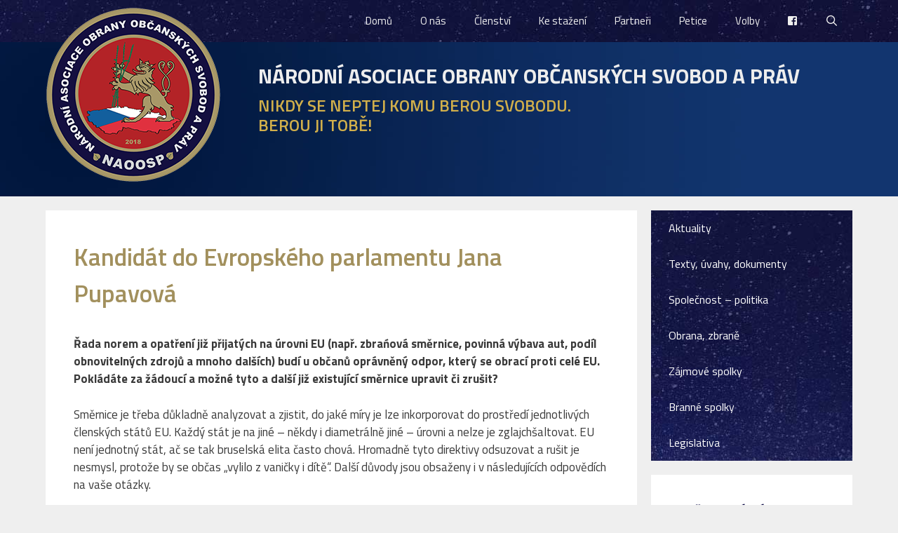

--- FILE ---
content_type: text/html; charset=UTF-8
request_url: https://naoosp.cz/kandidat-do-evropskeho-parlamentu-jana-pupavova/
body_size: 15059
content:
<!DOCTYPE html>
<html lang="cs">
<head>
	<meta charset="UTF-8">
	<title>Kandidát do Evropského parlamentu Jana Pupavová &#8211; NÁRODNÍ ASOCIACE OBRANY OBČANSKÝCH SVOBOD A PRÁV</title>
<meta name='robots' content='max-image-preview:large' />
<meta name="viewport" content="width=device-width, initial-scale=1"><link rel='dns-prefetch' href='//stats.wp.com' />
<link rel='dns-prefetch' href='//use.fontawesome.com' />
<link rel='dns-prefetch' href='//v0.wordpress.com' />
<link href='https://fonts.gstatic.com' crossorigin rel='preconnect' />
<link href='https://fonts.googleapis.com' crossorigin rel='preconnect' />
<link rel="alternate" type="application/rss+xml" title="NÁRODNÍ ASOCIACE OBRANY OBČANSKÝCH SVOBOD A PRÁV &raquo; RSS zdroj" href="https://naoosp.cz/feed/" />
<link rel="alternate" type="application/rss+xml" title="NÁRODNÍ ASOCIACE OBRANY OBČANSKÝCH SVOBOD A PRÁV &raquo; RSS komentářů" href="https://naoosp.cz/comments/feed/" />
<link rel="alternate" title="oEmbed (JSON)" type="application/json+oembed" href="https://naoosp.cz/wp-json/oembed/1.0/embed?url=https%3A%2F%2Fnaoosp.cz%2Fkandidat-do-evropskeho-parlamentu-jana-pupavova%2F" />
<link rel="alternate" title="oEmbed (XML)" type="text/xml+oembed" href="https://naoosp.cz/wp-json/oembed/1.0/embed?url=https%3A%2F%2Fnaoosp.cz%2Fkandidat-do-evropskeho-parlamentu-jana-pupavova%2F&#038;format=xml" />
<style id='wp-img-auto-sizes-contain-inline-css'>
img:is([sizes=auto i],[sizes^="auto," i]){contain-intrinsic-size:3000px 1500px}
/*# sourceURL=wp-img-auto-sizes-contain-inline-css */
</style>
<link rel='stylesheet' id='generate-fonts-css' href='//fonts.googleapis.com/css?family=Titillium+Web:200,200italic,300,300italic,regular,italic,600,600italic,700,700italic,900' media='all' />
<style id='wp-emoji-styles-inline-css'>

	img.wp-smiley, img.emoji {
		display: inline !important;
		border: none !important;
		box-shadow: none !important;
		height: 1em !important;
		width: 1em !important;
		margin: 0 0.07em !important;
		vertical-align: -0.1em !important;
		background: none !important;
		padding: 0 !important;
	}
/*# sourceURL=wp-emoji-styles-inline-css */
</style>
<style id='wp-block-library-inline-css'>
:root{--wp-block-synced-color:#7a00df;--wp-block-synced-color--rgb:122,0,223;--wp-bound-block-color:var(--wp-block-synced-color);--wp-editor-canvas-background:#ddd;--wp-admin-theme-color:#007cba;--wp-admin-theme-color--rgb:0,124,186;--wp-admin-theme-color-darker-10:#006ba1;--wp-admin-theme-color-darker-10--rgb:0,107,160.5;--wp-admin-theme-color-darker-20:#005a87;--wp-admin-theme-color-darker-20--rgb:0,90,135;--wp-admin-border-width-focus:2px}@media (min-resolution:192dpi){:root{--wp-admin-border-width-focus:1.5px}}.wp-element-button{cursor:pointer}:root .has-very-light-gray-background-color{background-color:#eee}:root .has-very-dark-gray-background-color{background-color:#313131}:root .has-very-light-gray-color{color:#eee}:root .has-very-dark-gray-color{color:#313131}:root .has-vivid-green-cyan-to-vivid-cyan-blue-gradient-background{background:linear-gradient(135deg,#00d084,#0693e3)}:root .has-purple-crush-gradient-background{background:linear-gradient(135deg,#34e2e4,#4721fb 50%,#ab1dfe)}:root .has-hazy-dawn-gradient-background{background:linear-gradient(135deg,#faaca8,#dad0ec)}:root .has-subdued-olive-gradient-background{background:linear-gradient(135deg,#fafae1,#67a671)}:root .has-atomic-cream-gradient-background{background:linear-gradient(135deg,#fdd79a,#004a59)}:root .has-nightshade-gradient-background{background:linear-gradient(135deg,#330968,#31cdcf)}:root .has-midnight-gradient-background{background:linear-gradient(135deg,#020381,#2874fc)}:root{--wp--preset--font-size--normal:16px;--wp--preset--font-size--huge:42px}.has-regular-font-size{font-size:1em}.has-larger-font-size{font-size:2.625em}.has-normal-font-size{font-size:var(--wp--preset--font-size--normal)}.has-huge-font-size{font-size:var(--wp--preset--font-size--huge)}.has-text-align-center{text-align:center}.has-text-align-left{text-align:left}.has-text-align-right{text-align:right}.has-fit-text{white-space:nowrap!important}#end-resizable-editor-section{display:none}.aligncenter{clear:both}.items-justified-left{justify-content:flex-start}.items-justified-center{justify-content:center}.items-justified-right{justify-content:flex-end}.items-justified-space-between{justify-content:space-between}.screen-reader-text{border:0;clip-path:inset(50%);height:1px;margin:-1px;overflow:hidden;padding:0;position:absolute;width:1px;word-wrap:normal!important}.screen-reader-text:focus{background-color:#ddd;clip-path:none;color:#444;display:block;font-size:1em;height:auto;left:5px;line-height:normal;padding:15px 23px 14px;text-decoration:none;top:5px;width:auto;z-index:100000}html :where(.has-border-color){border-style:solid}html :where([style*=border-top-color]){border-top-style:solid}html :where([style*=border-right-color]){border-right-style:solid}html :where([style*=border-bottom-color]){border-bottom-style:solid}html :where([style*=border-left-color]){border-left-style:solid}html :where([style*=border-width]){border-style:solid}html :where([style*=border-top-width]){border-top-style:solid}html :where([style*=border-right-width]){border-right-style:solid}html :where([style*=border-bottom-width]){border-bottom-style:solid}html :where([style*=border-left-width]){border-left-style:solid}html :where(img[class*=wp-image-]){height:auto;max-width:100%}:where(figure){margin:0 0 1em}html :where(.is-position-sticky){--wp-admin--admin-bar--position-offset:var(--wp-admin--admin-bar--height,0px)}@media screen and (max-width:600px){html :where(.is-position-sticky){--wp-admin--admin-bar--position-offset:0px}}

/*# sourceURL=wp-block-library-inline-css */
</style><style id='global-styles-inline-css'>
:root{--wp--preset--aspect-ratio--square: 1;--wp--preset--aspect-ratio--4-3: 4/3;--wp--preset--aspect-ratio--3-4: 3/4;--wp--preset--aspect-ratio--3-2: 3/2;--wp--preset--aspect-ratio--2-3: 2/3;--wp--preset--aspect-ratio--16-9: 16/9;--wp--preset--aspect-ratio--9-16: 9/16;--wp--preset--color--black: #000000;--wp--preset--color--cyan-bluish-gray: #abb8c3;--wp--preset--color--white: #ffffff;--wp--preset--color--pale-pink: #f78da7;--wp--preset--color--vivid-red: #cf2e2e;--wp--preset--color--luminous-vivid-orange: #ff6900;--wp--preset--color--luminous-vivid-amber: #fcb900;--wp--preset--color--light-green-cyan: #7bdcb5;--wp--preset--color--vivid-green-cyan: #00d084;--wp--preset--color--pale-cyan-blue: #8ed1fc;--wp--preset--color--vivid-cyan-blue: #0693e3;--wp--preset--color--vivid-purple: #9b51e0;--wp--preset--color--contrast: var(--contrast);--wp--preset--color--contrast-2: var(--contrast-2);--wp--preset--color--contrast-3: var(--contrast-3);--wp--preset--color--base: var(--base);--wp--preset--color--base-2: var(--base-2);--wp--preset--color--base-3: var(--base-3);--wp--preset--color--accent: var(--accent);--wp--preset--gradient--vivid-cyan-blue-to-vivid-purple: linear-gradient(135deg,rgb(6,147,227) 0%,rgb(155,81,224) 100%);--wp--preset--gradient--light-green-cyan-to-vivid-green-cyan: linear-gradient(135deg,rgb(122,220,180) 0%,rgb(0,208,130) 100%);--wp--preset--gradient--luminous-vivid-amber-to-luminous-vivid-orange: linear-gradient(135deg,rgb(252,185,0) 0%,rgb(255,105,0) 100%);--wp--preset--gradient--luminous-vivid-orange-to-vivid-red: linear-gradient(135deg,rgb(255,105,0) 0%,rgb(207,46,46) 100%);--wp--preset--gradient--very-light-gray-to-cyan-bluish-gray: linear-gradient(135deg,rgb(238,238,238) 0%,rgb(169,184,195) 100%);--wp--preset--gradient--cool-to-warm-spectrum: linear-gradient(135deg,rgb(74,234,220) 0%,rgb(151,120,209) 20%,rgb(207,42,186) 40%,rgb(238,44,130) 60%,rgb(251,105,98) 80%,rgb(254,248,76) 100%);--wp--preset--gradient--blush-light-purple: linear-gradient(135deg,rgb(255,206,236) 0%,rgb(152,150,240) 100%);--wp--preset--gradient--blush-bordeaux: linear-gradient(135deg,rgb(254,205,165) 0%,rgb(254,45,45) 50%,rgb(107,0,62) 100%);--wp--preset--gradient--luminous-dusk: linear-gradient(135deg,rgb(255,203,112) 0%,rgb(199,81,192) 50%,rgb(65,88,208) 100%);--wp--preset--gradient--pale-ocean: linear-gradient(135deg,rgb(255,245,203) 0%,rgb(182,227,212) 50%,rgb(51,167,181) 100%);--wp--preset--gradient--electric-grass: linear-gradient(135deg,rgb(202,248,128) 0%,rgb(113,206,126) 100%);--wp--preset--gradient--midnight: linear-gradient(135deg,rgb(2,3,129) 0%,rgb(40,116,252) 100%);--wp--preset--font-size--small: 13px;--wp--preset--font-size--medium: 20px;--wp--preset--font-size--large: 36px;--wp--preset--font-size--x-large: 42px;--wp--preset--spacing--20: 0.44rem;--wp--preset--spacing--30: 0.67rem;--wp--preset--spacing--40: 1rem;--wp--preset--spacing--50: 1.5rem;--wp--preset--spacing--60: 2.25rem;--wp--preset--spacing--70: 3.38rem;--wp--preset--spacing--80: 5.06rem;--wp--preset--shadow--natural: 6px 6px 9px rgba(0, 0, 0, 0.2);--wp--preset--shadow--deep: 12px 12px 50px rgba(0, 0, 0, 0.4);--wp--preset--shadow--sharp: 6px 6px 0px rgba(0, 0, 0, 0.2);--wp--preset--shadow--outlined: 6px 6px 0px -3px rgb(255, 255, 255), 6px 6px rgb(0, 0, 0);--wp--preset--shadow--crisp: 6px 6px 0px rgb(0, 0, 0);}:where(.is-layout-flex){gap: 0.5em;}:where(.is-layout-grid){gap: 0.5em;}body .is-layout-flex{display: flex;}.is-layout-flex{flex-wrap: wrap;align-items: center;}.is-layout-flex > :is(*, div){margin: 0;}body .is-layout-grid{display: grid;}.is-layout-grid > :is(*, div){margin: 0;}:where(.wp-block-columns.is-layout-flex){gap: 2em;}:where(.wp-block-columns.is-layout-grid){gap: 2em;}:where(.wp-block-post-template.is-layout-flex){gap: 1.25em;}:where(.wp-block-post-template.is-layout-grid){gap: 1.25em;}.has-black-color{color: var(--wp--preset--color--black) !important;}.has-cyan-bluish-gray-color{color: var(--wp--preset--color--cyan-bluish-gray) !important;}.has-white-color{color: var(--wp--preset--color--white) !important;}.has-pale-pink-color{color: var(--wp--preset--color--pale-pink) !important;}.has-vivid-red-color{color: var(--wp--preset--color--vivid-red) !important;}.has-luminous-vivid-orange-color{color: var(--wp--preset--color--luminous-vivid-orange) !important;}.has-luminous-vivid-amber-color{color: var(--wp--preset--color--luminous-vivid-amber) !important;}.has-light-green-cyan-color{color: var(--wp--preset--color--light-green-cyan) !important;}.has-vivid-green-cyan-color{color: var(--wp--preset--color--vivid-green-cyan) !important;}.has-pale-cyan-blue-color{color: var(--wp--preset--color--pale-cyan-blue) !important;}.has-vivid-cyan-blue-color{color: var(--wp--preset--color--vivid-cyan-blue) !important;}.has-vivid-purple-color{color: var(--wp--preset--color--vivid-purple) !important;}.has-black-background-color{background-color: var(--wp--preset--color--black) !important;}.has-cyan-bluish-gray-background-color{background-color: var(--wp--preset--color--cyan-bluish-gray) !important;}.has-white-background-color{background-color: var(--wp--preset--color--white) !important;}.has-pale-pink-background-color{background-color: var(--wp--preset--color--pale-pink) !important;}.has-vivid-red-background-color{background-color: var(--wp--preset--color--vivid-red) !important;}.has-luminous-vivid-orange-background-color{background-color: var(--wp--preset--color--luminous-vivid-orange) !important;}.has-luminous-vivid-amber-background-color{background-color: var(--wp--preset--color--luminous-vivid-amber) !important;}.has-light-green-cyan-background-color{background-color: var(--wp--preset--color--light-green-cyan) !important;}.has-vivid-green-cyan-background-color{background-color: var(--wp--preset--color--vivid-green-cyan) !important;}.has-pale-cyan-blue-background-color{background-color: var(--wp--preset--color--pale-cyan-blue) !important;}.has-vivid-cyan-blue-background-color{background-color: var(--wp--preset--color--vivid-cyan-blue) !important;}.has-vivid-purple-background-color{background-color: var(--wp--preset--color--vivid-purple) !important;}.has-black-border-color{border-color: var(--wp--preset--color--black) !important;}.has-cyan-bluish-gray-border-color{border-color: var(--wp--preset--color--cyan-bluish-gray) !important;}.has-white-border-color{border-color: var(--wp--preset--color--white) !important;}.has-pale-pink-border-color{border-color: var(--wp--preset--color--pale-pink) !important;}.has-vivid-red-border-color{border-color: var(--wp--preset--color--vivid-red) !important;}.has-luminous-vivid-orange-border-color{border-color: var(--wp--preset--color--luminous-vivid-orange) !important;}.has-luminous-vivid-amber-border-color{border-color: var(--wp--preset--color--luminous-vivid-amber) !important;}.has-light-green-cyan-border-color{border-color: var(--wp--preset--color--light-green-cyan) !important;}.has-vivid-green-cyan-border-color{border-color: var(--wp--preset--color--vivid-green-cyan) !important;}.has-pale-cyan-blue-border-color{border-color: var(--wp--preset--color--pale-cyan-blue) !important;}.has-vivid-cyan-blue-border-color{border-color: var(--wp--preset--color--vivid-cyan-blue) !important;}.has-vivid-purple-border-color{border-color: var(--wp--preset--color--vivid-purple) !important;}.has-vivid-cyan-blue-to-vivid-purple-gradient-background{background: var(--wp--preset--gradient--vivid-cyan-blue-to-vivid-purple) !important;}.has-light-green-cyan-to-vivid-green-cyan-gradient-background{background: var(--wp--preset--gradient--light-green-cyan-to-vivid-green-cyan) !important;}.has-luminous-vivid-amber-to-luminous-vivid-orange-gradient-background{background: var(--wp--preset--gradient--luminous-vivid-amber-to-luminous-vivid-orange) !important;}.has-luminous-vivid-orange-to-vivid-red-gradient-background{background: var(--wp--preset--gradient--luminous-vivid-orange-to-vivid-red) !important;}.has-very-light-gray-to-cyan-bluish-gray-gradient-background{background: var(--wp--preset--gradient--very-light-gray-to-cyan-bluish-gray) !important;}.has-cool-to-warm-spectrum-gradient-background{background: var(--wp--preset--gradient--cool-to-warm-spectrum) !important;}.has-blush-light-purple-gradient-background{background: var(--wp--preset--gradient--blush-light-purple) !important;}.has-blush-bordeaux-gradient-background{background: var(--wp--preset--gradient--blush-bordeaux) !important;}.has-luminous-dusk-gradient-background{background: var(--wp--preset--gradient--luminous-dusk) !important;}.has-pale-ocean-gradient-background{background: var(--wp--preset--gradient--pale-ocean) !important;}.has-electric-grass-gradient-background{background: var(--wp--preset--gradient--electric-grass) !important;}.has-midnight-gradient-background{background: var(--wp--preset--gradient--midnight) !important;}.has-small-font-size{font-size: var(--wp--preset--font-size--small) !important;}.has-medium-font-size{font-size: var(--wp--preset--font-size--medium) !important;}.has-large-font-size{font-size: var(--wp--preset--font-size--large) !important;}.has-x-large-font-size{font-size: var(--wp--preset--font-size--x-large) !important;}
/*# sourceURL=global-styles-inline-css */
</style>

<style id='classic-theme-styles-inline-css'>
/*! This file is auto-generated */
.wp-block-button__link{color:#fff;background-color:#32373c;border-radius:9999px;box-shadow:none;text-decoration:none;padding:calc(.667em + 2px) calc(1.333em + 2px);font-size:1.125em}.wp-block-file__button{background:#32373c;color:#fff;text-decoration:none}
/*# sourceURL=/wp-includes/css/classic-themes.min.css */
</style>
<link rel='stylesheet' id='wp-show-posts-css' href='https://naoosp.cz/wp-content/plugins/wp-show-posts/css/wp-show-posts-min.css?ver=1.1.6' media='all' />
<link rel='stylesheet' id='font-awesome-css' href='//use.fontawesome.com/releases/v5.2.0/css/all.css?ver=5.2.0' media='all' />
<link rel='stylesheet' id='generate-style-grid-css' href='https://naoosp.cz/wp-content/themes/generatepress/assets/css/unsemantic-grid.min.css?ver=3.4.0' media='all' />
<link rel='stylesheet' id='generate-style-css' href='https://naoosp.cz/wp-content/themes/generatepress/assets/css/style.min.css?ver=3.4.0' media='all' />
<style id='generate-style-inline-css'>
body{background-color:#efefef;color:#3a3a3a;}a{color:#1e73be;}a:hover, a:focus, a:active{color:#000000;}body .grid-container{max-width:1150px;}.wp-block-group__inner-container{max-width:1150px;margin-left:auto;margin-right:auto;}.navigation-search{position:absolute;left:-99999px;pointer-events:none;visibility:hidden;z-index:20;width:100%;top:0;transition:opacity 100ms ease-in-out;opacity:0;}.navigation-search.nav-search-active{left:0;right:0;pointer-events:auto;visibility:visible;opacity:1;}.navigation-search input[type="search"]{outline:0;border:0;vertical-align:bottom;line-height:1;opacity:0.9;width:100%;z-index:20;border-radius:0;-webkit-appearance:none;height:60px;}.navigation-search input::-ms-clear{display:none;width:0;height:0;}.navigation-search input::-ms-reveal{display:none;width:0;height:0;}.navigation-search input::-webkit-search-decoration, .navigation-search input::-webkit-search-cancel-button, .navigation-search input::-webkit-search-results-button, .navigation-search input::-webkit-search-results-decoration{display:none;}.main-navigation li.search-item{z-index:21;}li.search-item.active{transition:opacity 100ms ease-in-out;}.nav-left-sidebar .main-navigation li.search-item.active,.nav-right-sidebar .main-navigation li.search-item.active{width:auto;display:inline-block;float:right;}.gen-sidebar-nav .navigation-search{top:auto;bottom:0;}:root{--contrast:#222222;--contrast-2:#575760;--contrast-3:#b2b2be;--base:#f0f0f0;--base-2:#f7f8f9;--base-3:#ffffff;--accent:#1e73be;}:root .has-contrast-color{color:var(--contrast);}:root .has-contrast-background-color{background-color:var(--contrast);}:root .has-contrast-2-color{color:var(--contrast-2);}:root .has-contrast-2-background-color{background-color:var(--contrast-2);}:root .has-contrast-3-color{color:var(--contrast-3);}:root .has-contrast-3-background-color{background-color:var(--contrast-3);}:root .has-base-color{color:var(--base);}:root .has-base-background-color{background-color:var(--base);}:root .has-base-2-color{color:var(--base-2);}:root .has-base-2-background-color{background-color:var(--base-2);}:root .has-base-3-color{color:var(--base-3);}:root .has-base-3-background-color{background-color:var(--base-3);}:root .has-accent-color{color:var(--accent);}:root .has-accent-background-color{background-color:var(--accent);}body, button, input, select, textarea{font-family:"Titillium Web", sans-serif;}body{line-height:1.5;}.entry-content > [class*="wp-block-"]:not(:last-child):not(.wp-block-heading){margin-bottom:1.5em;}.main-title{font-family:"Titillium Web", sans-serif;font-weight:700;font-size:30px;}.site-description{font-family:"Titillium Web", sans-serif;font-weight:600;text-transform:uppercase;font-size:24px;}.main-navigation .main-nav ul ul li a{font-size:14px;}.sidebar .widget, .footer-widgets .widget{font-size:17px;}h1{font-weight:600;font-size:35px;line-height:1.5em;}h2{font-weight:600;font-size:25px;}h3{font-weight:600;font-size:20px;}h4{font-size:inherit;}h5{font-size:inherit;}@media (max-width:768px){.main-title{font-size:30px;}h1{font-size:30px;}h2{font-size:25px;}}.top-bar{background-color:#636363;color:#ffffff;}.top-bar a{color:#ffffff;}.top-bar a:hover{color:#303030;}.site-header{background-color:#140f40;color:#c0c0c0;}.site-header a{color:#c0c0c0;}.site-header a:hover{color:#f1c40f;}.main-title a,.main-title a:hover{color:#ededed;}.site-description{color:#d1af4b;}.mobile-menu-control-wrapper .menu-toggle,.mobile-menu-control-wrapper .menu-toggle:hover,.mobile-menu-control-wrapper .menu-toggle:focus,.has-inline-mobile-toggle #site-navigation.toggled{background-color:rgba(0, 0, 0, 0.02);}.main-navigation,.main-navigation ul ul{background-color:#140f40;}.main-navigation .main-nav ul li a, .main-navigation .menu-toggle, .main-navigation .menu-bar-items{color:#efefef;}.main-navigation .main-nav ul li:not([class*="current-menu-"]):hover > a, .main-navigation .main-nav ul li:not([class*="current-menu-"]):focus > a, .main-navigation .main-nav ul li.sfHover:not([class*="current-menu-"]) > a, .main-navigation .menu-bar-item:hover > a, .main-navigation .menu-bar-item.sfHover > a{color:#a89868;background-color:#04003f;}button.menu-toggle:hover,button.menu-toggle:focus,.main-navigation .mobile-bar-items a,.main-navigation .mobile-bar-items a:hover,.main-navigation .mobile-bar-items a:focus{color:#efefef;}.main-navigation .main-nav ul li[class*="current-menu-"] > a{color:#efefef;background-color:#04003f;}.navigation-search input[type="search"],.navigation-search input[type="search"]:active, .navigation-search input[type="search"]:focus, .main-navigation .main-nav ul li.search-item.active > a, .main-navigation .menu-bar-items .search-item.active > a{color:#a89868;background-color:#04003f;}.main-navigation ul ul{background-color:#3f3f3f;}.main-navigation .main-nav ul ul li a{color:#ffffff;}.main-navigation .main-nav ul ul li:not([class*="current-menu-"]):hover > a,.main-navigation .main-nav ul ul li:not([class*="current-menu-"]):focus > a, .main-navigation .main-nav ul ul li.sfHover:not([class*="current-menu-"]) > a{color:#ffffff;background-color:#4f4f4f;}.main-navigation .main-nav ul ul li[class*="current-menu-"] > a{color:#ffffff;background-color:#4f4f4f;}.separate-containers .inside-article, .separate-containers .comments-area, .separate-containers .page-header, .one-container .container, .separate-containers .paging-navigation, .inside-page-header{background-color:#ffffff;}.entry-meta{color:#595959;}.entry-meta a{color:#595959;}.entry-meta a:hover{color:#1e73be;}h1{color:#a2905d;}h2{color:#140f40;}.sidebar .widget{background-color:#ffffff;}.sidebar .widget .widget-title{color:#04003f;}.footer-widgets{background-color:#ffffff;}.footer-widgets .widget-title{color:#000000;}.site-info{color:#ffffff;background-color:#140f40;}.site-info a{color:#ffffff;}.site-info a:hover{color:#606060;}.footer-bar .widget_nav_menu .current-menu-item a{color:#606060;}input[type="text"],input[type="email"],input[type="url"],input[type="password"],input[type="search"],input[type="tel"],input[type="number"],textarea,select{color:#666666;background-color:#fafafa;border-color:#cccccc;}input[type="text"]:focus,input[type="email"]:focus,input[type="url"]:focus,input[type="password"]:focus,input[type="search"]:focus,input[type="tel"]:focus,input[type="number"]:focus,textarea:focus,select:focus{color:#666666;background-color:#ffffff;border-color:#bfbfbf;}button,html input[type="button"],input[type="reset"],input[type="submit"],a.button,a.wp-block-button__link:not(.has-background){color:#ffffff;background-color:#666666;}button:hover,html input[type="button"]:hover,input[type="reset"]:hover,input[type="submit"]:hover,a.button:hover,button:focus,html input[type="button"]:focus,input[type="reset"]:focus,input[type="submit"]:focus,a.button:focus,a.wp-block-button__link:not(.has-background):active,a.wp-block-button__link:not(.has-background):focus,a.wp-block-button__link:not(.has-background):hover{color:#f1c40f;background-color:#140f40;}a.generate-back-to-top{background-color:rgba( 0,0,0,0.4 );color:#ffffff;}a.generate-back-to-top:hover,a.generate-back-to-top:focus{background-color:rgba( 0,0,0,0.6 );color:#ffffff;}:root{--gp-search-modal-bg-color:var(--base-3);--gp-search-modal-text-color:var(--contrast);--gp-search-modal-overlay-bg-color:rgba(0,0,0,0.2);}@media (max-width: 768px){.main-navigation .menu-bar-item:hover > a, .main-navigation .menu-bar-item.sfHover > a{background:none;color:#efefef;}}.inside-top-bar{padding:10px;}.inside-header{padding:30px 40px 20px 40px;}.site-main .wp-block-group__inner-container{padding:40px;}.entry-content .alignwide, body:not(.no-sidebar) .entry-content .alignfull{margin-left:-40px;width:calc(100% + 80px);max-width:calc(100% + 80px);}.rtl .menu-item-has-children .dropdown-menu-toggle{padding-left:20px;}.rtl .main-navigation .main-nav ul li.menu-item-has-children > a{padding-right:20px;}.site-info{padding:20px;}@media (max-width:768px){.separate-containers .inside-article, .separate-containers .comments-area, .separate-containers .page-header, .separate-containers .paging-navigation, .one-container .site-content, .inside-page-header{padding:30px;}.site-main .wp-block-group__inner-container{padding:30px;}.site-info{padding-right:10px;padding-left:10px;}.entry-content .alignwide, body:not(.no-sidebar) .entry-content .alignfull{margin-left:-30px;width:calc(100% + 60px);max-width:calc(100% + 60px);}}.one-container .sidebar .widget{padding:0px;}/* End cached CSS */@media (max-width: 768px){.main-navigation .menu-toggle,.main-navigation .mobile-bar-items,.sidebar-nav-mobile:not(#sticky-placeholder){display:block;}.main-navigation ul,.gen-sidebar-nav{display:none;}[class*="nav-float-"] .site-header .inside-header > *{float:none;clear:both;}}
.site-header{background-image:url('https://naoosp.cz/wp-content/uploads/2018/08/pozadi2.jpg');background-repeat:no-repeat;}.main-navigation, .main-navigation .menu-toggle{background-image:url('https://naoosp.cz/wp-content/uploads/2018/08/milky-way-3.jpg');background-repeat:no-repeat;}.footer-widgets{background-repeat:no-repeat;}.site-info{background-image:url('https://naoosp.cz/wp-content/uploads/2018/08/milky-way-3.jpg');background-repeat:no-repeat;}
.main-navigation .navigation-logo img {height:60px;}@media (max-width: 1160px) {.main-navigation .navigation-logo.site-logo {margin-left:0;}body.sticky-menu-logo.nav-float-left .main-navigation .site-logo.navigation-logo {margin-right:0;}}.main-navigation .main-nav ul li a,.menu-toggle,.main-navigation .mobile-bar-items a{transition: line-height 300ms ease}.main-navigation.toggled .main-nav > ul{background-color: #140f40}
/*# sourceURL=generate-style-inline-css */
</style>
<link rel='stylesheet' id='generate-mobile-style-css' href='https://naoosp.cz/wp-content/themes/generatepress/assets/css/mobile.min.css?ver=3.4.0' media='all' />
<link rel='stylesheet' id='generate-font-icons-css' href='https://naoosp.cz/wp-content/themes/generatepress/assets/css/components/font-icons.min.css?ver=3.4.0' media='all' />
<link rel='stylesheet' id='lgc-unsemantic-grid-responsive-tablet-css' href='https://naoosp.cz/wp-content/plugins/lightweight-grid-columns/css/unsemantic-grid-responsive-tablet.css?ver=1.0' media='all' />
<link rel='stylesheet' id='generate-secondary-nav-css' href='https://naoosp.cz/wp-content/plugins/gp-premium/secondary-nav/functions/css/style.min.css?ver=2.4.0' media='all' />
<style id='generate-secondary-nav-inline-css'>
.secondary-navigation{background-color:#140f40;background-image:url(https://naoosp.cz/wp-content/uploads/2018/08/milky-way-3.jpg);background-repeat:no-repeat;}.secondary-navigation .main-nav ul li a,.secondary-navigation .menu-toggle,.secondary-menu-bar-items .menu-bar-item > a{color:#ffffff;font-size:16px;padding-left:25px;padding-right:25px;line-height:51px;}.secondary-navigation .secondary-menu-bar-items{color:#ffffff;font-size:16px;}button.secondary-menu-toggle:hover,button.secondary-menu-toggle:focus{color:#ffffff;}.widget-area .secondary-navigation{margin-bottom:20px;}.secondary-navigation ul ul{background-color:#303030;top:auto;}.secondary-navigation .main-nav ul ul li a{color:#ffffff;font-size:15px;padding-left:25px;padding-right:25px;}.secondary-navigation .menu-item-has-children .dropdown-menu-toggle{padding-right:25px;}.secondary-navigation .main-nav ul li:not([class*="current-menu-"]):hover > a, .secondary-navigation .main-nav ul li:not([class*="current-menu-"]):focus > a, .secondary-navigation .main-nav ul li.sfHover:not([class*="current-menu-"]) > a, .secondary-menu-bar-items .menu-bar-item:hover > a{color:#a89868;background-color:#00002b;}.secondary-navigation .main-nav ul ul li:not([class*="current-menu-"]):hover > a,.secondary-navigation .main-nav ul ul li:not([class*="current-menu-"]):focus > a,.secondary-navigation .main-nav ul ul li.sfHover:not([class*="current-menu-"]) > a{color:#ffffff;background-color:#474747;}.secondary-navigation .main-nav ul li[class*="current-menu-"] > a{color:#d38a0c;background-color:#0d357a;}.secondary-navigation .main-nav ul ul li[class*="current-menu-"] > a{color:#ffffff;background-color:#474747;}@media (max-width: 768px) {.secondary-menu-bar-items .menu-bar-item:hover > a{background: none;color: #ffffff;}}
/*# sourceURL=generate-secondary-nav-inline-css */
</style>
<link rel='stylesheet' id='generate-secondary-nav-mobile-css' href='https://naoosp.cz/wp-content/plugins/gp-premium/secondary-nav/functions/css/style-mobile.min.css?ver=2.4.0' media='all' />
<link rel='stylesheet' id='generate-sticky-css' href='https://naoosp.cz/wp-content/plugins/gp-premium/menu-plus/functions/css/sticky.min.css?ver=2.4.0' media='all' />
<link rel='stylesheet' id='generate-menu-logo-css' href='https://naoosp.cz/wp-content/plugins/gp-premium/menu-plus/functions/css/menu-logo.min.css?ver=2.4.0' media='all' />
<style id='generate-menu-logo-inline-css'>
@media (max-width: 768px){.sticky-menu-logo .navigation-stick:not(.mobile-header-navigation) .menu-toggle,.menu-logo .main-navigation:not(.mobile-header-navigation) .menu-toggle{display:inline-block;clear:none;width:auto;float:right;}.sticky-menu-logo .navigation-stick:not(.mobile-header-navigation) .mobile-bar-items,.menu-logo .main-navigation:not(.mobile-header-navigation) .mobile-bar-items{position:relative;float:right;}.regular-menu-logo .main-navigation:not(.navigation-stick):not(.mobile-header-navigation) .menu-toggle{display:inline-block;clear:none;width:auto;float:right;}.regular-menu-logo .main-navigation:not(.navigation-stick):not(.mobile-header-navigation) .mobile-bar-items{position:relative;float:right;}body[class*="nav-float-"].menu-logo-enabled:not(.sticky-menu-logo) .main-navigation .main-nav{display:block;}.sticky-menu-logo.nav-float-left .navigation-stick:not(.mobile-header-navigation) .menu-toggle,.menu-logo.nav-float-left .main-navigation:not(.mobile-header-navigation) .menu-toggle,.regular-menu-logo.nav-float-left .main-navigation:not(.navigation-stick):not(.mobile-header-navigation) .menu-toggle{float:left;}}
/*# sourceURL=generate-menu-logo-inline-css */
</style>
<script src="https://naoosp.cz/wp-includes/js/jquery/jquery.min.js?ver=3.7.1" id="jquery-core-js"></script>
<script src="https://naoosp.cz/wp-includes/js/dist/hooks.min.js?ver=dd5603f07f9220ed27f1" id="wp-hooks-js"></script>
<script id="say-what-js-js-extra">
var say_what_data = {"replacements":{"generatepress|by|":"vlo\u017eil:"}};
//# sourceURL=say-what-js-js-extra
</script>
<script src="https://naoosp.cz/wp-content/plugins/say-what/assets/build/frontend.js?ver=fd31684c45e4d85aeb4e" id="say-what-js-js"></script>
<link rel="https://api.w.org/" href="https://naoosp.cz/wp-json/" /><link rel="alternate" title="JSON" type="application/json" href="https://naoosp.cz/wp-json/wp/v2/pages/1355" /><link rel="EditURI" type="application/rsd+xml" title="RSD" href="https://naoosp.cz/xmlrpc.php?rsd" />
<meta name="generator" content="WordPress 6.9" />
<link rel="canonical" href="https://naoosp.cz/kandidat-do-evropskeho-parlamentu-jana-pupavova/" />
<link rel='shortlink' href='https://wp.me/Pa7FK3-lR' />
		<!--[if lt IE 9]>
			<link rel="stylesheet" href="https://naoosp.cz/wp-content/plugins/lightweight-grid-columns/css/ie.min.css" />
		<![endif]-->
		<style>img#wpstats{display:none}</style>
		
<!-- Jetpack Open Graph Tags -->
<meta property="og:type" content="article" />
<meta property="og:title" content="Kandidát do Evropského parlamentu Jana Pupavová" />
<meta property="og:url" content="https://naoosp.cz/kandidat-do-evropskeho-parlamentu-jana-pupavova/" />
<meta property="og:description" content="Řada norem a opatření již přijatých na úrovni EU (např. zbrańová směrnice, povinná výbava aut, podíl obnovitelných zdrojů a mnoho dalších) budí u občanů oprávněný odpor, který se obrací proti …" />
<meta property="article:published_time" content="2019-05-12T19:13:00+00:00" />
<meta property="article:modified_time" content="2019-05-12T19:13:00+00:00" />
<meta property="og:site_name" content="NÁRODNÍ ASOCIACE OBRANY OBČANSKÝCH SVOBOD A PRÁV" />
<meta property="og:image" content="https://naoosp.cz/wp-content/uploads/2018/08/logo250.png" />
<meta property="og:image:width" content="250" />
<meta property="og:image:height" content="250" />
<meta property="og:image:alt" content="" />
<meta property="og:locale" content="cs_CZ" />
<meta name="twitter:text:title" content="Kandidát do Evropského parlamentu Jana Pupavová" />
<meta name="twitter:image" content="https://naoosp.cz/wp-content/uploads/2018/08/cropped-ikona-270x270.png" />
<meta name="twitter:card" content="summary" />

<!-- End Jetpack Open Graph Tags -->
<link rel="icon" href="https://naoosp.cz/wp-content/uploads/2018/08/cropped-ikona-32x32.png" sizes="32x32" />
<link rel="icon" href="https://naoosp.cz/wp-content/uploads/2018/08/cropped-ikona-192x192.png" sizes="192x192" />
<link rel="apple-touch-icon" href="https://naoosp.cz/wp-content/uploads/2018/08/cropped-ikona-180x180.png" />
<meta name="msapplication-TileImage" content="https://naoosp.cz/wp-content/uploads/2018/08/cropped-ikona-270x270.png" />
		<style id="wp-custom-css">
			@media (min-width: 1166px) {
    .site-branding {
        display: inline-block;
    }

 .site-logo {
      float: left;
			margin-top: -80px	
    }	
}
.sticky-logo {
			margin-top:  0px	
}


.header-widget {
    float: right;
    overflow: hidden;
    max-width: 100%;
	margin-right: 75px;
	margin-left: 0;
}

@media (max-width: 768px) {
.header-widget {
    float: right;
    overflow: hidden;
    max-width: 95%;
  	margin-right: 0; 
		margin-left: 0;
}
.main-title {
	  font-size: 1.2em;
	}
.site-description { 
  font-size: 1em;
	text-transform: uppercase;
	line-height: 1.2em;
	margin-top: 10px;
}
	.header-image {
		width:80%;
	}
}	
	
.site-description { 
text-transform: uppercase;
	line-height: 1.2em;
	margin-top: 10px;
}
h2.widget-title {
	font-weight: bold; 
	text-transform: uppercase;
	font-size: 100%;
}
hr {
	height: 2px;
	background-color: #3b3b3b;
}

.entry-meta {
    color: #140f40;
}

#sokrates {
	margin-bottom: 20px;
} 
.category-sticky { 
border:none;
} 
.category-sticky .inside-article {
    border-left: 5px solid #c0c0c0;   
}

@media (max-width: 768px) {
    .main-navigation .main-nav ul li a {
        line-height: 40px;       
        text-align: center;
    }
	.gen-sidebar-secondary-nav ul li a {
        line-height: 40px;       
        text-align: center;
    }
	}

.wp-show-posts-read-more {
	background-color: #666666;
	border: none;
}
a.wp-show-posts-read-more, a.wp-show-posts-read-more:visited  {
	display: inline-block;
    padding: 8px 15px;
    border: none;
    color: #fff;
    font-size: .8em;
    text-decoration: none;
}
a.wp-show-posts-read-more:hover {
	display: inline-block;
    padding: 8px 15px;
    border: none;
    color: #f1c40f;
    font-size: .8em;
    text-decoration: none;
	  background-color: #140f40;
}		</style>
		</head>

<body class="wp-singular page-template-default page page-id-1355 wp-custom-logo wp-embed-responsive wp-theme-generatepress post-image-aligned-center secondary-nav-right-sidebar secondary-nav-aligned-left sticky-menu-slide sticky-enabled sticky-menu-logo menu-logo-enabled both-sticky-menu right-sidebar nav-above-header separate-containers fluid-header active-footer-widgets-2 nav-search-enabled nav-aligned-right header-aligned-left dropdown-hover" itemtype="https://schema.org/WebPage" itemscope>
	<a class="screen-reader-text skip-link" href="#content" title="Přeskočit na obsah">Přeskočit na obsah</a>		<nav class="main-navigation sub-menu-right" id="site-navigation" aria-label="Primární"  itemtype="https://schema.org/SiteNavigationElement" itemscope>
			<div class="inside-navigation grid-container grid-parent">
				<div class="site-logo sticky-logo navigation-logo">
					<a href="https://naoosp.cz/" title="NÁRODNÍ ASOCIACE OBRANY OBČANSKÝCH SVOBOD A PRÁV" rel="home">
						<img src="https://naoosp.cz/wp-content/uploads/2018/08/naoosp-sticky-logo10.png" alt="NÁRODNÍ ASOCIACE OBRANY OBČANSKÝCH SVOBOD A PRÁV" class="is-logo-image" />
					</a>
				</div><form method="get" class="search-form navigation-search" action="https://naoosp.cz/">
					<input type="search" class="search-field" value="" name="s" title="Hledat" />
				</form>		<div class="mobile-bar-items">
						<span class="search-item">
				<a aria-label="Otevřít vyhledávání" href="#">
									</a>
			</span>
		</div>
						<button class="menu-toggle" aria-controls="primary-menu" aria-expanded="false">
					<span class="mobile-menu">Menu</span>				</button>
				<div id="primary-menu" class="main-nav"><ul id="menu-horni-menu" class=" menu sf-menu"><li id="menu-item-166" class="menu-item menu-item-type-post_type menu-item-object-page menu-item-home menu-item-166"><a href="https://naoosp.cz/">Domů</a></li>
<li id="menu-item-338" class="menu-item menu-item-type-taxonomy menu-item-object-category menu-item-338"><a href="https://naoosp.cz/rubrika/o-nas/">O nás</a></li>
<li id="menu-item-87" class="menu-item menu-item-type-post_type menu-item-object-page menu-item-87"><a href="https://naoosp.cz/clenstvi/">Členství</a></li>
<li id="menu-item-100" class="menu-item menu-item-type-post_type menu-item-object-page menu-item-100"><a href="https://naoosp.cz/ke-stazeni/">Ke stažení</a></li>
<li id="menu-item-97" class="menu-item menu-item-type-post_type menu-item-object-page menu-item-97"><a href="https://naoosp.cz/partneri/">Partneři</a></li>
<li id="menu-item-160" class="menu-item menu-item-type-post_type menu-item-object-page menu-item-160"><a href="https://naoosp.cz/petice/">Petice</a></li>
<li id="menu-item-164" class="menu-item menu-item-type-post_type menu-item-object-page menu-item-164"><a href="https://naoosp.cz/volby-2018/">Volby</a></li>
<li id="menu-item-88" class="menu-item menu-item-type-custom menu-item-object-custom menu-item-88"><a href="http://www.facebook.com/NAOOSP/"><i class="fab fa-facebook-square"></i></a></li>
<li class="search-item menu-item-align-right"><a aria-label="Otevřít vyhledávání" href="#"></a></li></ul></div>			</div>
		</nav>
				<header class="site-header" id="masthead" aria-label="Web"  itemtype="https://schema.org/WPHeader" itemscope>
			<div class="inside-header grid-container grid-parent">
							<div class="header-widget">
				<aside id="custom_html-6" class="widget_text widget inner-padding widget_custom_html"><div class="textwidget custom-html-widget"><div class="site-branding">
	<p class="main-title" itemprop="headline">
		<a href="" rel="home">
			NÁRODNÍ ASOCIACE OBRANY OBČANSKÝCH SVOBOD A PRÁV
		</a>
	</p>
	<p class="site-description">
		Nikdy se neptej komu berou svobodu. <br>Berou ji tobě!
	</p>
</div></div></aside>			</div>
			<div class="site-logo">
					<a href="https://naoosp.cz/" rel="home">
						<img  class="header-image is-logo-image" alt="NÁRODNÍ ASOCIACE OBRANY OBČANSKÝCH SVOBOD A PRÁV" src="https://naoosp.cz/wp-content/uploads/2018/08/logo250.png" />
					</a>
				</div>			</div>
		</header>
		
	<div class="site grid-container container hfeed grid-parent" id="page">
				<div class="site-content" id="content">
			
	<div class="content-area grid-parent mobile-grid-100 grid-75 tablet-grid-75" id="primary">
		<main class="site-main" id="main">
			
<article id="post-1355" class="post-1355 page type-page status-publish" itemtype="https://schema.org/CreativeWork" itemscope>
	<div class="inside-article">
		
			<header class="entry-header">
				<h1 class="entry-title" itemprop="headline">Kandidát do Evropského parlamentu Jana Pupavová</h1>			</header>

			
		<div class="entry-content" itemprop="text">
			<p><strong>Řada norem a opatření již přijatých na úrovni EU (např. zbrańová směrnice, povinná výbava aut, podíl </strong><strong>obnovitelných zdrojů a mnoho dalších) budí u občanů oprávněný odpor, který se obrací proti celé EU. </strong><strong>Pokládáte za žádoucí a možné tyto a další již existující směrnice upravit či zrušit?</strong></p>
<p>Směrnice je třeba důkladně analyzovat a zjistit, do jaké míry je lze inkorporovat do prostředí jednotlivých členských států EU. Každý stát je na jiné &#8211; někdy i diametrálně jiné &#8211; úrovni a nelze je zglajchšaltovat. EU není jednotný stát, ač se tak bruselská elita často chová. Hromadně tyto direktivy odsuzovat a rušit je nesmysl, protože by se občas &#8222;vylilo z vaničky i dítě&#8220;. Další důvody jsou obsaženy i v následujících odpovědích na vaše otázky.</p>
<p><strong>Jaké kroky budete prosazovat, aby podobně sporná opatření, nemající u občanů ČR odpovídající podporu, již </strong><strong>nemohla vzniknout, a aby celkový počet regulací z úrovně EU byl výrazně omezen?</strong></p>
<p>V Bruselu by si museli uvědomit (v opačném případě musí vzniknout iniciativy z členských států), jaká je ústavní úprava Evropské unie. Tou je Lisabonská smlouva, která je v plném rozsahu nesmysl a nemůže suplovat Ústavu EU. Evropská unie by měla být čistá konfederace, v níž by bylo naprosto jasně jurisdikčně řečeno, jaké jsou vztahy nadřízenosti, podřízenosti, provázanosti, jasně stanoveny kompetence a pravomoci všech dílčích orgánů a v nich (což je nejdůležitější) odpovědnosti.</p>
<p><strong>Vzhledem k vysokému počtu rozhodnutí přijímaných na úrovni EU, pokládáte za vhodné převést řadu rozhovacích pravomocí zpět na úroveň národních států, tedy blíže k občanům? Pokud ano, tak v jakém rozsahu </strong><strong>a v jakých oblastech?</strong></p>
<p>Samozřejmě to souvisí s bodem ad 2), neboť návrhy na opatření mají vycházet od členských států a mají být delegovány do Bruselu, nikoliv naopak. Je logické, že opatření, které je prospěšné jednomu nebo několika státům, je neprospěšné jiné sadě států. V takovém případě mají nastoupit uniatské orgány a plnit svoji úlohu jako u klasické arbitráže.</p>
<p><strong>Je samozřejmé, že jakákoliv změna/reforma musí proběhnout v &#8222;reálném čase&#8220;, nelze o ní jen hovořit. Jaká je tedy Vaše představa o časovém horizontu a metodách nutných k provedení nezbytných změn?</strong></p>
<p>Je to velmi relativní a záleží na politické vůli. A že naše hnutí, které se zapojí do frakce Evropy národů a svobody tuto vůli má, se mohl každý přesvědčit na zahájení naší kampaně 25. dubna na Václavském náměstí. Svou vůli zde projevili zástupci nejen České republiky, ale také Itálie, Francie, Belgie, Nizozemska, Velké Británie a Bulharska. Jsem proto optimistka a myslím si, že v optimálním případě to bude trvat dva až tři roky.</p>
<p><strong>Může se samozřejmě stát, že se z celé řady důvodů nepodaří žádoucích změn dosáhnout. Jaký další postup budete v toto případě prosazovat? Máte nějaký &#8222;plán B&#8220;?</strong></p>
<p>Můj plán „B“ prolíná všemi body. Pro Evropu alespoň tu středozápadní,     vidíme variantu ve zřízení tzv. korporativního čili stavovského státu, kde    by odpadly politické strany a lidi by volili prostřednictvím přímých voleb   své kandidáty do zastupitelských úřadů přímo ze svého středu, tedy ze      svých pracovišť profesních komor. Je to myšlenka, která už dávno vznikla        v minulém století ve Velké Británii, pokusili se ji aplikovat v Itálii v roce    1926 (Charta del´ lavoro) a v roce 1947 v ČSR profesoři Peška a Kubeš připravovali takovouto ústavu pro demokratické Československo.</p>
<p><strong>Co dalšího byste rád členům a příznivcům naší Asociace sdělil?</strong></p>
<p>Asi myšlenku, že práva se v historii nikdy nerozdělovala, ale brala, i s        použitím jistého donucení. Evropská kultura a civilizace je křesťanská, a        křesťanství je sice založeno na humanitě a vzájemné úctě, ale křesťan         nesmí zapomenout, že i Ježíš se dokázal v Jeruzalémě spravedlivě      rozhněvat a vyhnal směnárníky z chrámu, tedy z posvátného místa, bičem. <em>       EU ve skutečnosti je organizace založená na byznysu, slouží především       obchodníkům, ale my chceme, aby sloužila nám všem, nejen obchodu. </em></p>
		</div>

			</div>
</article>
		</main>
	</div>

	<div class="widget-area sidebar is-right-sidebar grid-25 tablet-grid-25 grid-parent" id="right-sidebar">
	<div class="inside-right-sidebar">
		<div class="gen-sidebar-secondary-nav">			<nav id="secondary-navigation" class="secondary-navigation grid-container grid-parent" itemtype="https://schema.org/SiteNavigationElement" itemscope="itemscope">
				<div class="inside-navigation grid-container grid-parent">
										<button class="menu-toggle secondary-menu-toggle">
						<span class="mobile-menu">Rubriky</span>					</button>
					<div class="main-nav"><ul id="menu-rubriky" class=" secondary-menu sf-menu"><li id="menu-item-129" class="menu-item menu-item-type-taxonomy menu-item-object-category menu-item-129"><a href="https://naoosp.cz/rubrika/aktuality/">Aktuality</a></li>
<li id="menu-item-131" class="menu-item menu-item-type-taxonomy menu-item-object-category menu-item-131"><a href="https://naoosp.cz/rubrika/texty-uvahy-dokumenty/">Texty, úvahy, dokumenty</a></li>
<li id="menu-item-130" class="menu-item menu-item-type-taxonomy menu-item-object-category menu-item-130"><a href="https://naoosp.cz/rubrika/spolecnist-politika/">Společnost &#8211; politika</a></li>
<li id="menu-item-143" class="menu-item menu-item-type-taxonomy menu-item-object-category menu-item-143"><a href="https://naoosp.cz/rubrika/obrana-zbrane/">Obrana, zbraně</a></li>
<li id="menu-item-142" class="menu-item menu-item-type-taxonomy menu-item-object-category menu-item-142"><a href="https://naoosp.cz/rubrika/zajmove-spolky/">Zájmové spolky</a></li>
<li id="menu-item-139" class="menu-item menu-item-type-taxonomy menu-item-object-category menu-item-139"><a href="https://naoosp.cz/rubrika/branne-spolky/">Branné spolky</a></li>
<li id="menu-item-264" class="menu-item menu-item-type-taxonomy menu-item-object-category menu-item-264"><a href="https://naoosp.cz/rubrika/legislativa/">Legislativa</a></li>
</ul></div>				</div><!-- .inside-navigation -->
			</nav><!-- #secondary-navigation -->
			</div><!-- .gen-sidebar-secondary-nav --><aside id="custom_html-4" class="widget_text widget inner-padding widget_custom_html"><h2 class="widget-title">Naše aktuální projekty:</h2><div class="textwidget custom-html-widget"><hr>
<div style="text-align:center;">
<a href="https://naoosp.cz/volby-2020/"><img src="https://naoosp.cz/wp-content/uploads/2018/07/znak.jpg
" alt="" /></a>
<h3>
SENÁTNÍ VOLBY 2020	
</h3>
</div><hr>
<div style="text-align:center;">
<a href="https://naoosp.cz/pokojny-protest-proti-omezovani-legalnich-zbrani-a-zakazu-olova"><img src="https://naoosp.cz/wp-content/uploads/2020/02/DEMO-Facebook-Timeline-fotografie.jpg" alt="" style="max-width:210px;" /></a>
<h3>
PROTEST PROTI<br>OMEZOVÁNÍ ZBRANÍ<br>A ZÁKAZU OLOVA
</h3>
<h1>
	
</h1>
</div>
<hr>
<div style="text-align:center;">
<a href="https://naoosp.cz/petice/"><img src="https://naoosp.cz/wp-content/uploads/2018/07/hrad2.jpg" alt="" style="max-width:144px;" /></a>
<h3>
MŮJ DŮM - MŮJ HRAD!	
</h3>
<h1>
PETICE	
</h1>
</div>
<hr>
<div style="text-align:center;">
<a href="https://naoosp.cz/volby-do-evropskeho-parlamentu-2019/"><img src="https://naoosp.cz/wp-content/uploads/2019/03/MapaEU.jpg" alt="" /></a>
<h3>
Volby do EP 2019
</h3>
</div>
<hr>
<div style="text-align:center;">
<a href="https://naoosp.cz/volby-2018/"><img src="https://naoosp.cz/wp-content/uploads/2018/07/znak.jpg
" alt="" /></a>
<h3>
SENÁTNÍ VOLBY 2018	
</h3>
</div>
</div></aside>	</div>
</div>

	</div>
</div>


<div class="site-footer">
				<div id="footer-widgets" class="site footer-widgets">
				<div class="footer-widgets-container grid-container grid-parent">
					<div class="inside-footer-widgets">
							<div class="footer-widget-1 grid-parent grid-50 tablet-grid-50 mobile-grid-100">
		<aside id="text-3" class="widget inner-padding widget_text"><h2 class="widget-title">Co je naším cílem ?</h2>			<div class="textwidget"><p>Domníváme se, že svoboda je nejvyšší hodnotou, kterou může stát i jednotlivec vyznávat na poli veřejného života. Svoboda k bytí sebou samým pro jednotlivce, k naplnění poslání jeho života, svoboda k prosazování cílů svých občanů na poli vnitřním i mezinárodním pro stát. Tedy svobody, které ze státu dělají skutečného suveréna, jakým ho učinili právě jeho občané. Jsme přesvědčeni, že tyto svobody jsou nyní umenšovány a je třeba o nich hovořit a znovu je nalézt! Výňatek z deklarace NAOOSP, z.s.</p>
<p><a href="https://naoosp.cz/rubrika/o-nas/"><strong>Více o našich cílech&#8230;</strong></a></p>
</div>
		</aside>	</div>
		<div class="footer-widget-2 grid-parent grid-50 tablet-grid-50 mobile-grid-100">
		<aside id="custom_html-2" class="widget_text widget inner-padding widget_custom_html"><h2 class="widget-title">Kontaktní informace</h2><div class="textwidget custom-html-widget"><strong>Národní asociace obrany občanských svobod a práv, z.s. - NAOOSP z.s.</strong>
<br><br>
<div  class="lgc-column lgc-grid-parent lgc-grid-50 lgc-tablet-grid-50 lgc-mobile-grid-100 lgc-equal-heights "><div  class="inside-grid-column">
<u>Adresa:</u><br />
Rybná 24<br />
110 00 PRAHA 1 – Staré Město<br />
<u>IČ</u>: 06926487<br />
<u>E-mail:</u><a href="mailto:vybor@naoosp.cz"> vybor@naoosp.cz</a><br /> 
<u>Facebook:</u><a href="https://www.facebook.com/NAOOSP"> NAOOSP</a><br />
<u>Tel./zázn.</u>: +420 777 104 459
<br />
</div></div>

<div  class="lgc-column lgc-grid-parent lgc-grid-50 lgc-tablet-grid-50 lgc-mobile-grid-100 lgc-equal-heights "><div  class="inside-grid-column">
<iframe src="https://www.google.com/maps/embed?pb=!1m18!1m12!1m3!1d859.7285527566681!2d14.425387834859986!3d50.090162151136695!2m3!1f0!2f0!3f0!3m2!1i1024!2i768!4f13.1!3m3!1m2!1s0x470b94ea0da96c41%3A0xd926809755e5bf9a!2zUnlibsOhIDcxNi8yNCwgMTEwIDAwIFByYWhhIDEtU3RhcsOpIE3Em3N0bw!5e0!3m2!1scs!2scz!4v1525875231877" width="230" height="180" frameborder="0" style="border:0" allowfullscreen></iframe>
</div></div>



 	 

</div></aside>	</div>
						</div>
				</div>
			</div>
					<footer class="site-info" aria-label="Web"  itemtype="https://schema.org/WPFooter" itemscope>
			<div class="inside-site-info grid-container grid-parent">
								<div class="copyright-bar">
					&copy; 2026 NAOOSP - Národní asociace obrany občanských svobod a práv				</div>
			</div>
		</footer>
		</div>

<script type="speculationrules">
{"prefetch":[{"source":"document","where":{"and":[{"href_matches":"/*"},{"not":{"href_matches":["/wp-*.php","/wp-admin/*","/wp-content/uploads/*","/wp-content/*","/wp-content/plugins/*","/wp-content/themes/generatepress/*","/*\\?(.+)"]}},{"not":{"selector_matches":"a[rel~=\"nofollow\"]"}},{"not":{"selector_matches":".no-prefetch, .no-prefetch a"}}]},"eagerness":"conservative"}]}
</script>
<script id="generate-a11y">!function(){"use strict";if("querySelector"in document&&"addEventListener"in window){var e=document.body;e.addEventListener("mousedown",function(){e.classList.add("using-mouse")}),e.addEventListener("keydown",function(){e.classList.remove("using-mouse")})}}();</script><script src="https://naoosp.cz/wp-content/plugins/gp-premium/menu-plus/functions/js/sticky.min.js?ver=2.4.0" id="generate-sticky-js"></script>
<script id="generate-menu-js-extra">
var generatepressMenu = {"toggleOpenedSubMenus":"1","openSubMenuLabel":"Otev\u0159\u00edt podnab\u00eddku","closeSubMenuLabel":"Zav\u0159\u00edt podnab\u00eddku"};
//# sourceURL=generate-menu-js-extra
</script>
<script src="https://naoosp.cz/wp-content/themes/generatepress/assets/js/menu.min.js?ver=3.4.0" id="generate-menu-js"></script>
<script id="generate-navigation-search-js-extra">
var generatepressNavSearch = {"open":"Otev\u0159\u00edt vyhled\u00e1v\u00e1n\u00ed","close":"Zav\u0159\u00edt vyhled\u00e1v\u00e1n\u00ed"};
//# sourceURL=generate-navigation-search-js-extra
</script>
<script src="https://naoosp.cz/wp-content/themes/generatepress/assets/js/navigation-search.min.js?ver=3.4.0" id="generate-navigation-search-js"></script>
<script id="jetpack-stats-js-before">
_stq = window._stq || [];
_stq.push([ "view", {"v":"ext","blog":"149592115","post":"1355","tz":"1","srv":"naoosp.cz","j":"1:15.4"} ]);
_stq.push([ "clickTrackerInit", "149592115", "1355" ]);
//# sourceURL=jetpack-stats-js-before
</script>
<script src="https://stats.wp.com/e-202603.js" id="jetpack-stats-js" defer data-wp-strategy="defer"></script>
<script src="https://naoosp.cz/wp-includes/js/jquery/jquery-migrate.min.js?ver=3.4.1" id="jquery-migrate-js"></script>
<script src="https://naoosp.cz/wp-content/plugins/lightweight-grid-columns/js/jquery.matchHeight-min.js?ver=1.0" id="lgc-matchHeight-js"></script>
<script id="wp-emoji-settings" type="application/json">
{"baseUrl":"https://s.w.org/images/core/emoji/17.0.2/72x72/","ext":".png","svgUrl":"https://s.w.org/images/core/emoji/17.0.2/svg/","svgExt":".svg","source":{"concatemoji":"https://naoosp.cz/wp-includes/js/wp-emoji-release.min.js?ver=6.9"}}
</script>
<script type="module">
/*! This file is auto-generated */
const a=JSON.parse(document.getElementById("wp-emoji-settings").textContent),o=(window._wpemojiSettings=a,"wpEmojiSettingsSupports"),s=["flag","emoji"];function i(e){try{var t={supportTests:e,timestamp:(new Date).valueOf()};sessionStorage.setItem(o,JSON.stringify(t))}catch(e){}}function c(e,t,n){e.clearRect(0,0,e.canvas.width,e.canvas.height),e.fillText(t,0,0);t=new Uint32Array(e.getImageData(0,0,e.canvas.width,e.canvas.height).data);e.clearRect(0,0,e.canvas.width,e.canvas.height),e.fillText(n,0,0);const a=new Uint32Array(e.getImageData(0,0,e.canvas.width,e.canvas.height).data);return t.every((e,t)=>e===a[t])}function p(e,t){e.clearRect(0,0,e.canvas.width,e.canvas.height),e.fillText(t,0,0);var n=e.getImageData(16,16,1,1);for(let e=0;e<n.data.length;e++)if(0!==n.data[e])return!1;return!0}function u(e,t,n,a){switch(t){case"flag":return n(e,"\ud83c\udff3\ufe0f\u200d\u26a7\ufe0f","\ud83c\udff3\ufe0f\u200b\u26a7\ufe0f")?!1:!n(e,"\ud83c\udde8\ud83c\uddf6","\ud83c\udde8\u200b\ud83c\uddf6")&&!n(e,"\ud83c\udff4\udb40\udc67\udb40\udc62\udb40\udc65\udb40\udc6e\udb40\udc67\udb40\udc7f","\ud83c\udff4\u200b\udb40\udc67\u200b\udb40\udc62\u200b\udb40\udc65\u200b\udb40\udc6e\u200b\udb40\udc67\u200b\udb40\udc7f");case"emoji":return!a(e,"\ud83e\u1fac8")}return!1}function f(e,t,n,a){let r;const o=(r="undefined"!=typeof WorkerGlobalScope&&self instanceof WorkerGlobalScope?new OffscreenCanvas(300,150):document.createElement("canvas")).getContext("2d",{willReadFrequently:!0}),s=(o.textBaseline="top",o.font="600 32px Arial",{});return e.forEach(e=>{s[e]=t(o,e,n,a)}),s}function r(e){var t=document.createElement("script");t.src=e,t.defer=!0,document.head.appendChild(t)}a.supports={everything:!0,everythingExceptFlag:!0},new Promise(t=>{let n=function(){try{var e=JSON.parse(sessionStorage.getItem(o));if("object"==typeof e&&"number"==typeof e.timestamp&&(new Date).valueOf()<e.timestamp+604800&&"object"==typeof e.supportTests)return e.supportTests}catch(e){}return null}();if(!n){if("undefined"!=typeof Worker&&"undefined"!=typeof OffscreenCanvas&&"undefined"!=typeof URL&&URL.createObjectURL&&"undefined"!=typeof Blob)try{var e="postMessage("+f.toString()+"("+[JSON.stringify(s),u.toString(),c.toString(),p.toString()].join(",")+"));",a=new Blob([e],{type:"text/javascript"});const r=new Worker(URL.createObjectURL(a),{name:"wpTestEmojiSupports"});return void(r.onmessage=e=>{i(n=e.data),r.terminate(),t(n)})}catch(e){}i(n=f(s,u,c,p))}t(n)}).then(e=>{for(const n in e)a.supports[n]=e[n],a.supports.everything=a.supports.everything&&a.supports[n],"flag"!==n&&(a.supports.everythingExceptFlag=a.supports.everythingExceptFlag&&a.supports[n]);var t;a.supports.everythingExceptFlag=a.supports.everythingExceptFlag&&!a.supports.flag,a.supports.everything||((t=a.source||{}).concatemoji?r(t.concatemoji):t.wpemoji&&t.twemoji&&(r(t.twemoji),r(t.wpemoji)))});
//# sourceURL=https://naoosp.cz/wp-includes/js/wp-emoji-loader.min.js
</script>

</body>
</html>
